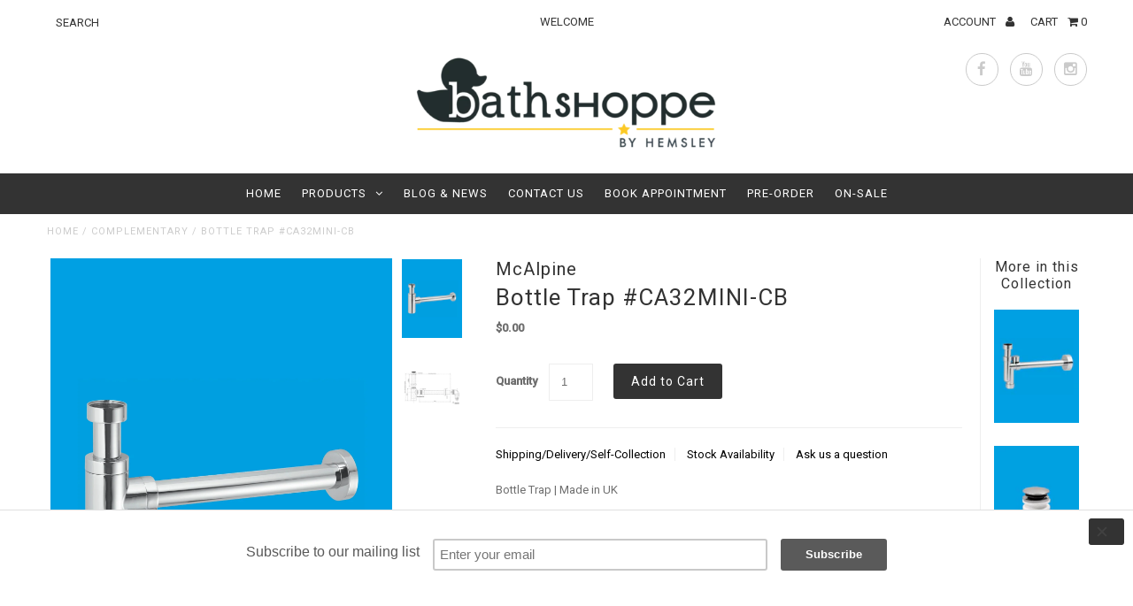

--- FILE ---
content_type: text/html; charset=utf-8
request_url: https://www.hemsleybathshoppe.com/products/bottle-trap-ca32mini-cb
body_size: 16949
content:
<!DOCTYPE html>
<!--[if lt IE 7 ]><html class="ie ie6" lang="en"> <![endif]-->
<!--[if IE 7 ]><html class="ie ie7" lang="en"> <![endif]-->
<!--[if IE 8 ]><html class="ie ie8" lang="en"> <![endif]-->
<!--[if (gte IE 9)|!(IE)]><!--><html lang="en"> <!--<![endif]-->
<head>
  <meta charset="utf-8" />

  <!-- Basic Page Needs
================================================== -->

  <title>
    Bottle Trap #CA32MINI-CB &ndash; hemsleybathshoppe
  </title>
  
  <meta name="description" content="Bottle Trap | Made in UK CP Brass Basin Bottle Trap. Made in UK Enquire for price" />
  
  <link rel="canonical" href="https://www.hemsleybathshoppe.com/products/bottle-trap-ca32mini-cb" />

  

<meta property="og:type" content="product">
<meta property="og:title" content="Bottle Trap #CA32MINI-CB">
<meta property="og:url" content="https://www.hemsleybathshoppe.com/products/bottle-trap-ca32mini-cb">
<meta property="og:description" content="Bottle Trap | Made in UK

CP Brass Basin Bottle Trap.
Made in UK
Enquire for price
">

<meta property="og:image" content="http://www.hemsleybathshoppe.com/cdn/shop/products/McAlpine_CA32MINI-CB_1_cc71cc53-06a4-4aa3-9cbd-218b9947970f_grande.jpg?v=1463542739">
<meta property="og:image:secure_url" content="https://www.hemsleybathshoppe.com/cdn/shop/products/McAlpine_CA32MINI-CB_1_cc71cc53-06a4-4aa3-9cbd-218b9947970f_grande.jpg?v=1463542739">

<meta property="og:image" content="http://www.hemsleybathshoppe.com/cdn/shop/products/McAlpine_CA32MINI-CB_2_grande.jpg?v=1463542739">
<meta property="og:image:secure_url" content="https://www.hemsleybathshoppe.com/cdn/shop/products/McAlpine_CA32MINI-CB_2_grande.jpg?v=1463542739">

<meta property="og:price:amount" content="0.00">
<meta property="og:price:currency" content="SGD">

<meta property="og:site_name" content="hemsleybathshoppe">



<meta name="twitter:card" content="summary">


<meta name="twitter:site" content="@">


<meta name="twitter:title" content="Bottle Trap #CA32MINI-CB">
<meta name="twitter:description" content="Bottle Trap | Made in UK

CP Brass Basin Bottle Trap.
Made in UK
Enquire for price
">
<meta name="twitter:image" content="https://www.hemsleybathshoppe.com/cdn/shop/products/McAlpine_CA32MINI-CB_1_cc71cc53-06a4-4aa3-9cbd-218b9947970f_large.jpg?v=1463542739">
<meta name="twitter:image:width" content="480">
<meta name="twitter:image:height" content="480">

  
  <!-- CSS
================================================== -->

  <link href="//www.hemsleybathshoppe.com/cdn/shop/t/12/assets/stylesheet.css?v=141077256750009882641709172046" rel="stylesheet" type="text/css" media="all" />
  <link href="//www.hemsleybathshoppe.com/cdn/shop/t/12/assets/font-awesome.css?v=41792228249477712491494556944" rel="stylesheet" type="text/css" media="all" />
  <link href="//www.hemsleybathshoppe.com/cdn/shop/t/12/assets/queries.css?v=114368126994564872101494556962" rel="stylesheet" type="text/css" media="all" />
  <link href="//www.hemsleybathshoppe.com/cdn/shop/t/12/assets/custom.css?v=105997007003712207781494556962" rel="stylesheet" type="text/css" media="all" />
    
    
  
  
  

  
    
  
  
     

  
     

  
    

  
       

  
    
  
  
  
  
  
  
  
  
      

  
   
  
  
     
  
  
      

  
  
  <link href='http://fonts.googleapis.com/css?family=Roboto:400,500,300' rel='stylesheet' type='text/css'>
   

  
  
  <link href='http://fonts.googleapis.com/css?family=Josefin+Sans:400,600,700,300' rel='stylesheet' type='text/css'>
   

  
  
  <link href='http://fonts.googleapis.com/css?family=Source+Sans+Pro:400,600,300,700' rel='stylesheet' type='text/css'>
   
  <!--[if LTE IE 8]>
  <link href="//www.hemsleybathshoppe.com/cdn/shop/t/12/assets/gridlock.ie.css?v=133506513823680828761494556946" rel="stylesheet" type="text/css" media="all" />  
  <![endif]--> 
    <!--[if IE 7]>
  <link href="//www.hemsleybathshoppe.com/cdn/shop/t/12/assets/font-awesome-ie7.css?v=111952797986497000111494556943" rel="stylesheet" type="text/css" media="all" />
  <![endif]-->

  <!-- JS
================================================== -->


  <script type="text/javascript" src="//ajax.googleapis.com/ajax/libs/jquery/1.9.1/jquery.min.js"></script>

  <script src="//www.hemsleybathshoppe.com/cdn/shop/t/12/assets/theme.js?v=103544938640756679321512354725" type="text/javascript"></script> 
  <script src="//www.hemsleybathshoppe.com/cdn/shopifycloud/storefront/assets/themes_support/option_selection-b017cd28.js" type="text/javascript"></script>  
  <script src="//www.hemsleybathshoppe.com/cdn/shop/t/12/assets/handlebars.js?v=145461055731307658311494556946" type="text/javascript"></script>
  <script src="//www.hemsleybathshoppe.com/cdn/shop/t/12/assets/api.js?v=108513540937963795951494556940" type="text/javascript"></script>  
  <script src="//www.hemsleybathshoppe.com/cdn/shop/t/12/assets/jquery.fs.shifter.js?v=49917305197206640071494556952" type="text/javascript"></script>

  
  
  <!--[if lt IE 9]>
<script src="//html5shim.googlecode.com/svn/trunk/html5.js"></script>
<![endif]-->

  <meta name="viewport" content="width=device-width, initial-scale=1, maximum-scale=1">

  <!-- Favicons
================================================== -->

  <link rel="shortcut icon" href="//www.hemsleybathshoppe.com/cdn/shop/t/12/assets/favicon.png?v=63320806418265977191494556942">

  

  <script>window.performance && window.performance.mark && window.performance.mark('shopify.content_for_header.start');</script><meta id="shopify-digital-wallet" name="shopify-digital-wallet" content="/12406756/digital_wallets/dialog">
<meta name="shopify-checkout-api-token" content="78dd0890e61c6bf65e6cb880e6bf22ce">
<meta id="in-context-paypal-metadata" data-shop-id="12406756" data-venmo-supported="false" data-environment="production" data-locale="en_US" data-paypal-v4="true" data-currency="SGD">
<link rel="alternate" type="application/json+oembed" href="https://www.hemsleybathshoppe.com/products/bottle-trap-ca32mini-cb.oembed">
<script async="async" src="/checkouts/internal/preloads.js?locale=en-SG"></script>
<link rel="preconnect" href="https://shop.app" crossorigin="anonymous">
<script async="async" src="https://shop.app/checkouts/internal/preloads.js?locale=en-SG&shop_id=12406756" crossorigin="anonymous"></script>
<script id="apple-pay-shop-capabilities" type="application/json">{"shopId":12406756,"countryCode":"SG","currencyCode":"SGD","merchantCapabilities":["supports3DS"],"merchantId":"gid:\/\/shopify\/Shop\/12406756","merchantName":"hemsleybathshoppe","requiredBillingContactFields":["postalAddress","email","phone"],"requiredShippingContactFields":["postalAddress","email","phone"],"shippingType":"shipping","supportedNetworks":["visa","masterCard","amex"],"total":{"type":"pending","label":"hemsleybathshoppe","amount":"1.00"},"shopifyPaymentsEnabled":true,"supportsSubscriptions":true}</script>
<script id="shopify-features" type="application/json">{"accessToken":"78dd0890e61c6bf65e6cb880e6bf22ce","betas":["rich-media-storefront-analytics"],"domain":"www.hemsleybathshoppe.com","predictiveSearch":true,"shopId":12406756,"locale":"en"}</script>
<script>var Shopify = Shopify || {};
Shopify.shop = "hemsleybathshoppe.myshopify.com";
Shopify.locale = "en";
Shopify.currency = {"active":"SGD","rate":"1.0"};
Shopify.country = "SG";
Shopify.theme = {"name":"Copy of Bathshoppe 120052017","id":175591181,"schema_name":null,"schema_version":null,"theme_store_id":null,"role":"main"};
Shopify.theme.handle = "null";
Shopify.theme.style = {"id":null,"handle":null};
Shopify.cdnHost = "www.hemsleybathshoppe.com/cdn";
Shopify.routes = Shopify.routes || {};
Shopify.routes.root = "/";</script>
<script type="module">!function(o){(o.Shopify=o.Shopify||{}).modules=!0}(window);</script>
<script>!function(o){function n(){var o=[];function n(){o.push(Array.prototype.slice.apply(arguments))}return n.q=o,n}var t=o.Shopify=o.Shopify||{};t.loadFeatures=n(),t.autoloadFeatures=n()}(window);</script>
<script>
  window.ShopifyPay = window.ShopifyPay || {};
  window.ShopifyPay.apiHost = "shop.app\/pay";
  window.ShopifyPay.redirectState = null;
</script>
<script id="shop-js-analytics" type="application/json">{"pageType":"product"}</script>
<script defer="defer" async type="module" src="//www.hemsleybathshoppe.com/cdn/shopifycloud/shop-js/modules/v2/client.init-shop-cart-sync_BdyHc3Nr.en.esm.js"></script>
<script defer="defer" async type="module" src="//www.hemsleybathshoppe.com/cdn/shopifycloud/shop-js/modules/v2/chunk.common_Daul8nwZ.esm.js"></script>
<script type="module">
  await import("//www.hemsleybathshoppe.com/cdn/shopifycloud/shop-js/modules/v2/client.init-shop-cart-sync_BdyHc3Nr.en.esm.js");
await import("//www.hemsleybathshoppe.com/cdn/shopifycloud/shop-js/modules/v2/chunk.common_Daul8nwZ.esm.js");

  window.Shopify.SignInWithShop?.initShopCartSync?.({"fedCMEnabled":true,"windoidEnabled":true});

</script>
<script>
  window.Shopify = window.Shopify || {};
  if (!window.Shopify.featureAssets) window.Shopify.featureAssets = {};
  window.Shopify.featureAssets['shop-js'] = {"shop-cart-sync":["modules/v2/client.shop-cart-sync_QYOiDySF.en.esm.js","modules/v2/chunk.common_Daul8nwZ.esm.js"],"init-fed-cm":["modules/v2/client.init-fed-cm_DchLp9rc.en.esm.js","modules/v2/chunk.common_Daul8nwZ.esm.js"],"shop-button":["modules/v2/client.shop-button_OV7bAJc5.en.esm.js","modules/v2/chunk.common_Daul8nwZ.esm.js"],"init-windoid":["modules/v2/client.init-windoid_DwxFKQ8e.en.esm.js","modules/v2/chunk.common_Daul8nwZ.esm.js"],"shop-cash-offers":["modules/v2/client.shop-cash-offers_DWtL6Bq3.en.esm.js","modules/v2/chunk.common_Daul8nwZ.esm.js","modules/v2/chunk.modal_CQq8HTM6.esm.js"],"shop-toast-manager":["modules/v2/client.shop-toast-manager_CX9r1SjA.en.esm.js","modules/v2/chunk.common_Daul8nwZ.esm.js"],"init-shop-email-lookup-coordinator":["modules/v2/client.init-shop-email-lookup-coordinator_UhKnw74l.en.esm.js","modules/v2/chunk.common_Daul8nwZ.esm.js"],"pay-button":["modules/v2/client.pay-button_DzxNnLDY.en.esm.js","modules/v2/chunk.common_Daul8nwZ.esm.js"],"avatar":["modules/v2/client.avatar_BTnouDA3.en.esm.js"],"init-shop-cart-sync":["modules/v2/client.init-shop-cart-sync_BdyHc3Nr.en.esm.js","modules/v2/chunk.common_Daul8nwZ.esm.js"],"shop-login-button":["modules/v2/client.shop-login-button_D8B466_1.en.esm.js","modules/v2/chunk.common_Daul8nwZ.esm.js","modules/v2/chunk.modal_CQq8HTM6.esm.js"],"init-customer-accounts-sign-up":["modules/v2/client.init-customer-accounts-sign-up_C8fpPm4i.en.esm.js","modules/v2/client.shop-login-button_D8B466_1.en.esm.js","modules/v2/chunk.common_Daul8nwZ.esm.js","modules/v2/chunk.modal_CQq8HTM6.esm.js"],"init-shop-for-new-customer-accounts":["modules/v2/client.init-shop-for-new-customer-accounts_CVTO0Ztu.en.esm.js","modules/v2/client.shop-login-button_D8B466_1.en.esm.js","modules/v2/chunk.common_Daul8nwZ.esm.js","modules/v2/chunk.modal_CQq8HTM6.esm.js"],"init-customer-accounts":["modules/v2/client.init-customer-accounts_dRgKMfrE.en.esm.js","modules/v2/client.shop-login-button_D8B466_1.en.esm.js","modules/v2/chunk.common_Daul8nwZ.esm.js","modules/v2/chunk.modal_CQq8HTM6.esm.js"],"shop-follow-button":["modules/v2/client.shop-follow-button_CkZpjEct.en.esm.js","modules/v2/chunk.common_Daul8nwZ.esm.js","modules/v2/chunk.modal_CQq8HTM6.esm.js"],"lead-capture":["modules/v2/client.lead-capture_BntHBhfp.en.esm.js","modules/v2/chunk.common_Daul8nwZ.esm.js","modules/v2/chunk.modal_CQq8HTM6.esm.js"],"checkout-modal":["modules/v2/client.checkout-modal_CfxcYbTm.en.esm.js","modules/v2/chunk.common_Daul8nwZ.esm.js","modules/v2/chunk.modal_CQq8HTM6.esm.js"],"shop-login":["modules/v2/client.shop-login_Da4GZ2H6.en.esm.js","modules/v2/chunk.common_Daul8nwZ.esm.js","modules/v2/chunk.modal_CQq8HTM6.esm.js"],"payment-terms":["modules/v2/client.payment-terms_MV4M3zvL.en.esm.js","modules/v2/chunk.common_Daul8nwZ.esm.js","modules/v2/chunk.modal_CQq8HTM6.esm.js"]};
</script>
<script>(function() {
  var isLoaded = false;
  function asyncLoad() {
    if (isLoaded) return;
    isLoaded = true;
    var urls = ["\/\/shopify.privy.com\/widget.js?shop=hemsleybathshoppe.myshopify.com","https:\/\/chimpstatic.com\/mcjs-connected\/js\/users\/0458bd66cea0c2de5395cc4e3\/ab8be68fc9123324121413d3e.js?shop=hemsleybathshoppe.myshopify.com","https:\/\/chimpstatic.com\/mcjs-connected\/js\/users\/0458bd66cea0c2de5395cc4e3\/05810b01702296fec976863ff.js?shop=hemsleybathshoppe.myshopify.com","https:\/\/cdn.shopify.com\/s\/files\/1\/0033\/3538\/9233\/files\/19may2020_free.js?v=1589797624\u0026shop=hemsleybathshoppe.myshopify.com","https:\/\/cdn.shopify.com\/s\/files\/1\/0683\/1371\/0892\/files\/splmn-shopify-prod-August-31.min.js?v=1693985059\u0026shop=hemsleybathshoppe.myshopify.com","https:\/\/cdn.nfcube.com\/instafeed-3b3947a957ef73991b4b85f7b744b0be.js?shop=hemsleybathshoppe.myshopify.com","https:\/\/customer-first-focus.b-cdn.net\/cffPCLoader_min.js?shop=hemsleybathshoppe.myshopify.com","https:\/\/cdn-spurit.com\/all-apps\/checker.js?shop=hemsleybathshoppe.myshopify.com"];
    for (var i = 0; i < urls.length; i++) {
      var s = document.createElement('script');
      s.type = 'text/javascript';
      s.async = true;
      s.src = urls[i];
      var x = document.getElementsByTagName('script')[0];
      x.parentNode.insertBefore(s, x);
    }
  };
  if(window.attachEvent) {
    window.attachEvent('onload', asyncLoad);
  } else {
    window.addEventListener('load', asyncLoad, false);
  }
})();</script>
<script id="__st">var __st={"a":12406756,"offset":28800,"reqid":"af53cb87-be02-46bc-9fb1-8cd67d0eeb7b-1769030330","pageurl":"www.hemsleybathshoppe.com\/products\/bottle-trap-ca32mini-cb","u":"9496acd5c5d1","p":"product","rtyp":"product","rid":6099200577};</script>
<script>window.ShopifyPaypalV4VisibilityTracking = true;</script>
<script id="captcha-bootstrap">!function(){'use strict';const t='contact',e='account',n='new_comment',o=[[t,t],['blogs',n],['comments',n],[t,'customer']],c=[[e,'customer_login'],[e,'guest_login'],[e,'recover_customer_password'],[e,'create_customer']],r=t=>t.map((([t,e])=>`form[action*='/${t}']:not([data-nocaptcha='true']) input[name='form_type'][value='${e}']`)).join(','),a=t=>()=>t?[...document.querySelectorAll(t)].map((t=>t.form)):[];function s(){const t=[...o],e=r(t);return a(e)}const i='password',u='form_key',d=['recaptcha-v3-token','g-recaptcha-response','h-captcha-response',i],f=()=>{try{return window.sessionStorage}catch{return}},m='__shopify_v',_=t=>t.elements[u];function p(t,e,n=!1){try{const o=window.sessionStorage,c=JSON.parse(o.getItem(e)),{data:r}=function(t){const{data:e,action:n}=t;return t[m]||n?{data:e,action:n}:{data:t,action:n}}(c);for(const[e,n]of Object.entries(r))t.elements[e]&&(t.elements[e].value=n);n&&o.removeItem(e)}catch(o){console.error('form repopulation failed',{error:o})}}const l='form_type',E='cptcha';function T(t){t.dataset[E]=!0}const w=window,h=w.document,L='Shopify',v='ce_forms',y='captcha';let A=!1;((t,e)=>{const n=(g='f06e6c50-85a8-45c8-87d0-21a2b65856fe',I='https://cdn.shopify.com/shopifycloud/storefront-forms-hcaptcha/ce_storefront_forms_captcha_hcaptcha.v1.5.2.iife.js',D={infoText:'Protected by hCaptcha',privacyText:'Privacy',termsText:'Terms'},(t,e,n)=>{const o=w[L][v],c=o.bindForm;if(c)return c(t,g,e,D).then(n);var r;o.q.push([[t,g,e,D],n]),r=I,A||(h.body.append(Object.assign(h.createElement('script'),{id:'captcha-provider',async:!0,src:r})),A=!0)});var g,I,D;w[L]=w[L]||{},w[L][v]=w[L][v]||{},w[L][v].q=[],w[L][y]=w[L][y]||{},w[L][y].protect=function(t,e){n(t,void 0,e),T(t)},Object.freeze(w[L][y]),function(t,e,n,w,h,L){const[v,y,A,g]=function(t,e,n){const i=e?o:[],u=t?c:[],d=[...i,...u],f=r(d),m=r(i),_=r(d.filter((([t,e])=>n.includes(e))));return[a(f),a(m),a(_),s()]}(w,h,L),I=t=>{const e=t.target;return e instanceof HTMLFormElement?e:e&&e.form},D=t=>v().includes(t);t.addEventListener('submit',(t=>{const e=I(t);if(!e)return;const n=D(e)&&!e.dataset.hcaptchaBound&&!e.dataset.recaptchaBound,o=_(e),c=g().includes(e)&&(!o||!o.value);(n||c)&&t.preventDefault(),c&&!n&&(function(t){try{if(!f())return;!function(t){const e=f();if(!e)return;const n=_(t);if(!n)return;const o=n.value;o&&e.removeItem(o)}(t);const e=Array.from(Array(32),(()=>Math.random().toString(36)[2])).join('');!function(t,e){_(t)||t.append(Object.assign(document.createElement('input'),{type:'hidden',name:u})),t.elements[u].value=e}(t,e),function(t,e){const n=f();if(!n)return;const o=[...t.querySelectorAll(`input[type='${i}']`)].map((({name:t})=>t)),c=[...d,...o],r={};for(const[a,s]of new FormData(t).entries())c.includes(a)||(r[a]=s);n.setItem(e,JSON.stringify({[m]:1,action:t.action,data:r}))}(t,e)}catch(e){console.error('failed to persist form',e)}}(e),e.submit())}));const S=(t,e)=>{t&&!t.dataset[E]&&(n(t,e.some((e=>e===t))),T(t))};for(const o of['focusin','change'])t.addEventListener(o,(t=>{const e=I(t);D(e)&&S(e,y())}));const B=e.get('form_key'),M=e.get(l),P=B&&M;t.addEventListener('DOMContentLoaded',(()=>{const t=y();if(P)for(const e of t)e.elements[l].value===M&&p(e,B);[...new Set([...A(),...v().filter((t=>'true'===t.dataset.shopifyCaptcha))])].forEach((e=>S(e,t)))}))}(h,new URLSearchParams(w.location.search),n,t,e,['guest_login'])})(!0,!0)}();</script>
<script integrity="sha256-4kQ18oKyAcykRKYeNunJcIwy7WH5gtpwJnB7kiuLZ1E=" data-source-attribution="shopify.loadfeatures" defer="defer" src="//www.hemsleybathshoppe.com/cdn/shopifycloud/storefront/assets/storefront/load_feature-a0a9edcb.js" crossorigin="anonymous"></script>
<script crossorigin="anonymous" defer="defer" src="//www.hemsleybathshoppe.com/cdn/shopifycloud/storefront/assets/shopify_pay/storefront-65b4c6d7.js?v=20250812"></script>
<script data-source-attribution="shopify.dynamic_checkout.dynamic.init">var Shopify=Shopify||{};Shopify.PaymentButton=Shopify.PaymentButton||{isStorefrontPortableWallets:!0,init:function(){window.Shopify.PaymentButton.init=function(){};var t=document.createElement("script");t.src="https://www.hemsleybathshoppe.com/cdn/shopifycloud/portable-wallets/latest/portable-wallets.en.js",t.type="module",document.head.appendChild(t)}};
</script>
<script data-source-attribution="shopify.dynamic_checkout.buyer_consent">
  function portableWalletsHideBuyerConsent(e){var t=document.getElementById("shopify-buyer-consent"),n=document.getElementById("shopify-subscription-policy-button");t&&n&&(t.classList.add("hidden"),t.setAttribute("aria-hidden","true"),n.removeEventListener("click",e))}function portableWalletsShowBuyerConsent(e){var t=document.getElementById("shopify-buyer-consent"),n=document.getElementById("shopify-subscription-policy-button");t&&n&&(t.classList.remove("hidden"),t.removeAttribute("aria-hidden"),n.addEventListener("click",e))}window.Shopify?.PaymentButton&&(window.Shopify.PaymentButton.hideBuyerConsent=portableWalletsHideBuyerConsent,window.Shopify.PaymentButton.showBuyerConsent=portableWalletsShowBuyerConsent);
</script>
<script data-source-attribution="shopify.dynamic_checkout.cart.bootstrap">document.addEventListener("DOMContentLoaded",(function(){function t(){return document.querySelector("shopify-accelerated-checkout-cart, shopify-accelerated-checkout")}if(t())Shopify.PaymentButton.init();else{new MutationObserver((function(e,n){t()&&(Shopify.PaymentButton.init(),n.disconnect())})).observe(document.body,{childList:!0,subtree:!0})}}));
</script>
<link id="shopify-accelerated-checkout-styles" rel="stylesheet" media="screen" href="https://www.hemsleybathshoppe.com/cdn/shopifycloud/portable-wallets/latest/accelerated-checkout-backwards-compat.css" crossorigin="anonymous">
<style id="shopify-accelerated-checkout-cart">
        #shopify-buyer-consent {
  margin-top: 1em;
  display: inline-block;
  width: 100%;
}

#shopify-buyer-consent.hidden {
  display: none;
}

#shopify-subscription-policy-button {
  background: none;
  border: none;
  padding: 0;
  text-decoration: underline;
  font-size: inherit;
  cursor: pointer;
}

#shopify-subscription-policy-button::before {
  box-shadow: none;
}

      </style>

<script>window.performance && window.performance.mark && window.performance.mark('shopify.content_for_header.end');</script>


  <script type="text/javascript">

    $(window).load(function() {  
      $('.prod-container').matchHeight();

    });
  </script>   

<script src="//staticxx.s3.amazonaws.com/aio_stats_lib_v1.min.js?v=1.0"></script><link href="https://monorail-edge.shopifysvc.com" rel="dns-prefetch">
<script>(function(){if ("sendBeacon" in navigator && "performance" in window) {try {var session_token_from_headers = performance.getEntriesByType('navigation')[0].serverTiming.find(x => x.name == '_s').description;} catch {var session_token_from_headers = undefined;}var session_cookie_matches = document.cookie.match(/_shopify_s=([^;]*)/);var session_token_from_cookie = session_cookie_matches && session_cookie_matches.length === 2 ? session_cookie_matches[1] : "";var session_token = session_token_from_headers || session_token_from_cookie || "";function handle_abandonment_event(e) {var entries = performance.getEntries().filter(function(entry) {return /monorail-edge.shopifysvc.com/.test(entry.name);});if (!window.abandonment_tracked && entries.length === 0) {window.abandonment_tracked = true;var currentMs = Date.now();var navigation_start = performance.timing.navigationStart;var payload = {shop_id: 12406756,url: window.location.href,navigation_start,duration: currentMs - navigation_start,session_token,page_type: "product"};window.navigator.sendBeacon("https://monorail-edge.shopifysvc.com/v1/produce", JSON.stringify({schema_id: "online_store_buyer_site_abandonment/1.1",payload: payload,metadata: {event_created_at_ms: currentMs,event_sent_at_ms: currentMs}}));}}window.addEventListener('pagehide', handle_abandonment_event);}}());</script>
<script id="web-pixels-manager-setup">(function e(e,d,r,n,o){if(void 0===o&&(o={}),!Boolean(null===(a=null===(i=window.Shopify)||void 0===i?void 0:i.analytics)||void 0===a?void 0:a.replayQueue)){var i,a;window.Shopify=window.Shopify||{};var t=window.Shopify;t.analytics=t.analytics||{};var s=t.analytics;s.replayQueue=[],s.publish=function(e,d,r){return s.replayQueue.push([e,d,r]),!0};try{self.performance.mark("wpm:start")}catch(e){}var l=function(){var e={modern:/Edge?\/(1{2}[4-9]|1[2-9]\d|[2-9]\d{2}|\d{4,})\.\d+(\.\d+|)|Firefox\/(1{2}[4-9]|1[2-9]\d|[2-9]\d{2}|\d{4,})\.\d+(\.\d+|)|Chrom(ium|e)\/(9{2}|\d{3,})\.\d+(\.\d+|)|(Maci|X1{2}).+ Version\/(15\.\d+|(1[6-9]|[2-9]\d|\d{3,})\.\d+)([,.]\d+|)( \(\w+\)|)( Mobile\/\w+|) Safari\/|Chrome.+OPR\/(9{2}|\d{3,})\.\d+\.\d+|(CPU[ +]OS|iPhone[ +]OS|CPU[ +]iPhone|CPU IPhone OS|CPU iPad OS)[ +]+(15[._]\d+|(1[6-9]|[2-9]\d|\d{3,})[._]\d+)([._]\d+|)|Android:?[ /-](13[3-9]|1[4-9]\d|[2-9]\d{2}|\d{4,})(\.\d+|)(\.\d+|)|Android.+Firefox\/(13[5-9]|1[4-9]\d|[2-9]\d{2}|\d{4,})\.\d+(\.\d+|)|Android.+Chrom(ium|e)\/(13[3-9]|1[4-9]\d|[2-9]\d{2}|\d{4,})\.\d+(\.\d+|)|SamsungBrowser\/([2-9]\d|\d{3,})\.\d+/,legacy:/Edge?\/(1[6-9]|[2-9]\d|\d{3,})\.\d+(\.\d+|)|Firefox\/(5[4-9]|[6-9]\d|\d{3,})\.\d+(\.\d+|)|Chrom(ium|e)\/(5[1-9]|[6-9]\d|\d{3,})\.\d+(\.\d+|)([\d.]+$|.*Safari\/(?![\d.]+ Edge\/[\d.]+$))|(Maci|X1{2}).+ Version\/(10\.\d+|(1[1-9]|[2-9]\d|\d{3,})\.\d+)([,.]\d+|)( \(\w+\)|)( Mobile\/\w+|) Safari\/|Chrome.+OPR\/(3[89]|[4-9]\d|\d{3,})\.\d+\.\d+|(CPU[ +]OS|iPhone[ +]OS|CPU[ +]iPhone|CPU IPhone OS|CPU iPad OS)[ +]+(10[._]\d+|(1[1-9]|[2-9]\d|\d{3,})[._]\d+)([._]\d+|)|Android:?[ /-](13[3-9]|1[4-9]\d|[2-9]\d{2}|\d{4,})(\.\d+|)(\.\d+|)|Mobile Safari.+OPR\/([89]\d|\d{3,})\.\d+\.\d+|Android.+Firefox\/(13[5-9]|1[4-9]\d|[2-9]\d{2}|\d{4,})\.\d+(\.\d+|)|Android.+Chrom(ium|e)\/(13[3-9]|1[4-9]\d|[2-9]\d{2}|\d{4,})\.\d+(\.\d+|)|Android.+(UC? ?Browser|UCWEB|U3)[ /]?(15\.([5-9]|\d{2,})|(1[6-9]|[2-9]\d|\d{3,})\.\d+)\.\d+|SamsungBrowser\/(5\.\d+|([6-9]|\d{2,})\.\d+)|Android.+MQ{2}Browser\/(14(\.(9|\d{2,})|)|(1[5-9]|[2-9]\d|\d{3,})(\.\d+|))(\.\d+|)|K[Aa][Ii]OS\/(3\.\d+|([4-9]|\d{2,})\.\d+)(\.\d+|)/},d=e.modern,r=e.legacy,n=navigator.userAgent;return n.match(d)?"modern":n.match(r)?"legacy":"unknown"}(),u="modern"===l?"modern":"legacy",c=(null!=n?n:{modern:"",legacy:""})[u],f=function(e){return[e.baseUrl,"/wpm","/b",e.hashVersion,"modern"===e.buildTarget?"m":"l",".js"].join("")}({baseUrl:d,hashVersion:r,buildTarget:u}),m=function(e){var d=e.version,r=e.bundleTarget,n=e.surface,o=e.pageUrl,i=e.monorailEndpoint;return{emit:function(e){var a=e.status,t=e.errorMsg,s=(new Date).getTime(),l=JSON.stringify({metadata:{event_sent_at_ms:s},events:[{schema_id:"web_pixels_manager_load/3.1",payload:{version:d,bundle_target:r,page_url:o,status:a,surface:n,error_msg:t},metadata:{event_created_at_ms:s}}]});if(!i)return console&&console.warn&&console.warn("[Web Pixels Manager] No Monorail endpoint provided, skipping logging."),!1;try{return self.navigator.sendBeacon.bind(self.navigator)(i,l)}catch(e){}var u=new XMLHttpRequest;try{return u.open("POST",i,!0),u.setRequestHeader("Content-Type","text/plain"),u.send(l),!0}catch(e){return console&&console.warn&&console.warn("[Web Pixels Manager] Got an unhandled error while logging to Monorail."),!1}}}}({version:r,bundleTarget:l,surface:e.surface,pageUrl:self.location.href,monorailEndpoint:e.monorailEndpoint});try{o.browserTarget=l,function(e){var d=e.src,r=e.async,n=void 0===r||r,o=e.onload,i=e.onerror,a=e.sri,t=e.scriptDataAttributes,s=void 0===t?{}:t,l=document.createElement("script"),u=document.querySelector("head"),c=document.querySelector("body");if(l.async=n,l.src=d,a&&(l.integrity=a,l.crossOrigin="anonymous"),s)for(var f in s)if(Object.prototype.hasOwnProperty.call(s,f))try{l.dataset[f]=s[f]}catch(e){}if(o&&l.addEventListener("load",o),i&&l.addEventListener("error",i),u)u.appendChild(l);else{if(!c)throw new Error("Did not find a head or body element to append the script");c.appendChild(l)}}({src:f,async:!0,onload:function(){if(!function(){var e,d;return Boolean(null===(d=null===(e=window.Shopify)||void 0===e?void 0:e.analytics)||void 0===d?void 0:d.initialized)}()){var d=window.webPixelsManager.init(e)||void 0;if(d){var r=window.Shopify.analytics;r.replayQueue.forEach((function(e){var r=e[0],n=e[1],o=e[2];d.publishCustomEvent(r,n,o)})),r.replayQueue=[],r.publish=d.publishCustomEvent,r.visitor=d.visitor,r.initialized=!0}}},onerror:function(){return m.emit({status:"failed",errorMsg:"".concat(f," has failed to load")})},sri:function(e){var d=/^sha384-[A-Za-z0-9+/=]+$/;return"string"==typeof e&&d.test(e)}(c)?c:"",scriptDataAttributes:o}),m.emit({status:"loading"})}catch(e){m.emit({status:"failed",errorMsg:(null==e?void 0:e.message)||"Unknown error"})}}})({shopId: 12406756,storefrontBaseUrl: "https://www.hemsleybathshoppe.com",extensionsBaseUrl: "https://extensions.shopifycdn.com/cdn/shopifycloud/web-pixels-manager",monorailEndpoint: "https://monorail-edge.shopifysvc.com/unstable/produce_batch",surface: "storefront-renderer",enabledBetaFlags: ["2dca8a86"],webPixelsConfigList: [{"id":"196640955","configuration":"{\"pixel_id\":\"442484103137785\",\"pixel_type\":\"facebook_pixel\",\"metaapp_system_user_token\":\"-\"}","eventPayloadVersion":"v1","runtimeContext":"OPEN","scriptVersion":"ca16bc87fe92b6042fbaa3acc2fbdaa6","type":"APP","apiClientId":2329312,"privacyPurposes":["ANALYTICS","MARKETING","SALE_OF_DATA"],"dataSharingAdjustments":{"protectedCustomerApprovalScopes":["read_customer_address","read_customer_email","read_customer_name","read_customer_personal_data","read_customer_phone"]}},{"id":"49021115","eventPayloadVersion":"v1","runtimeContext":"LAX","scriptVersion":"1","type":"CUSTOM","privacyPurposes":["MARKETING"],"name":"Meta pixel (migrated)"},{"id":"75989179","eventPayloadVersion":"v1","runtimeContext":"LAX","scriptVersion":"1","type":"CUSTOM","privacyPurposes":["ANALYTICS"],"name":"Google Analytics tag (migrated)"},{"id":"shopify-app-pixel","configuration":"{}","eventPayloadVersion":"v1","runtimeContext":"STRICT","scriptVersion":"0450","apiClientId":"shopify-pixel","type":"APP","privacyPurposes":["ANALYTICS","MARKETING"]},{"id":"shopify-custom-pixel","eventPayloadVersion":"v1","runtimeContext":"LAX","scriptVersion":"0450","apiClientId":"shopify-pixel","type":"CUSTOM","privacyPurposes":["ANALYTICS","MARKETING"]}],isMerchantRequest: false,initData: {"shop":{"name":"hemsleybathshoppe","paymentSettings":{"currencyCode":"SGD"},"myshopifyDomain":"hemsleybathshoppe.myshopify.com","countryCode":"SG","storefrontUrl":"https:\/\/www.hemsleybathshoppe.com"},"customer":null,"cart":null,"checkout":null,"productVariants":[{"price":{"amount":0.0,"currencyCode":"SGD"},"product":{"title":"Bottle Trap #CA32MINI-CB","vendor":"McAlpine","id":"6099200577","untranslatedTitle":"Bottle Trap #CA32MINI-CB","url":"\/products\/bottle-trap-ca32mini-cb","type":"Complementary"},"id":"18861339137","image":{"src":"\/\/www.hemsleybathshoppe.com\/cdn\/shop\/products\/McAlpine_CA32MINI-CB_1_cc71cc53-06a4-4aa3-9cbd-218b9947970f.jpg?v=1463542739"},"sku":"#CA32MINI-CB","title":"Default Title","untranslatedTitle":"Default Title"}],"purchasingCompany":null},},"https://www.hemsleybathshoppe.com/cdn","fcfee988w5aeb613cpc8e4bc33m6693e112",{"modern":"","legacy":""},{"shopId":"12406756","storefrontBaseUrl":"https:\/\/www.hemsleybathshoppe.com","extensionBaseUrl":"https:\/\/extensions.shopifycdn.com\/cdn\/shopifycloud\/web-pixels-manager","surface":"storefront-renderer","enabledBetaFlags":"[\"2dca8a86\"]","isMerchantRequest":"false","hashVersion":"fcfee988w5aeb613cpc8e4bc33m6693e112","publish":"custom","events":"[[\"page_viewed\",{}],[\"product_viewed\",{\"productVariant\":{\"price\":{\"amount\":0.0,\"currencyCode\":\"SGD\"},\"product\":{\"title\":\"Bottle Trap #CA32MINI-CB\",\"vendor\":\"McAlpine\",\"id\":\"6099200577\",\"untranslatedTitle\":\"Bottle Trap #CA32MINI-CB\",\"url\":\"\/products\/bottle-trap-ca32mini-cb\",\"type\":\"Complementary\"},\"id\":\"18861339137\",\"image\":{\"src\":\"\/\/www.hemsleybathshoppe.com\/cdn\/shop\/products\/McAlpine_CA32MINI-CB_1_cc71cc53-06a4-4aa3-9cbd-218b9947970f.jpg?v=1463542739\"},\"sku\":\"#CA32MINI-CB\",\"title\":\"Default Title\",\"untranslatedTitle\":\"Default Title\"}}]]"});</script><script>
  window.ShopifyAnalytics = window.ShopifyAnalytics || {};
  window.ShopifyAnalytics.meta = window.ShopifyAnalytics.meta || {};
  window.ShopifyAnalytics.meta.currency = 'SGD';
  var meta = {"product":{"id":6099200577,"gid":"gid:\/\/shopify\/Product\/6099200577","vendor":"McAlpine","type":"Complementary","handle":"bottle-trap-ca32mini-cb","variants":[{"id":18861339137,"price":0,"name":"Bottle Trap #CA32MINI-CB","public_title":null,"sku":"#CA32MINI-CB"}],"remote":false},"page":{"pageType":"product","resourceType":"product","resourceId":6099200577,"requestId":"af53cb87-be02-46bc-9fb1-8cd67d0eeb7b-1769030330"}};
  for (var attr in meta) {
    window.ShopifyAnalytics.meta[attr] = meta[attr];
  }
</script>
<script class="analytics">
  (function () {
    var customDocumentWrite = function(content) {
      var jquery = null;

      if (window.jQuery) {
        jquery = window.jQuery;
      } else if (window.Checkout && window.Checkout.$) {
        jquery = window.Checkout.$;
      }

      if (jquery) {
        jquery('body').append(content);
      }
    };

    var hasLoggedConversion = function(token) {
      if (token) {
        return document.cookie.indexOf('loggedConversion=' + token) !== -1;
      }
      return false;
    }

    var setCookieIfConversion = function(token) {
      if (token) {
        var twoMonthsFromNow = new Date(Date.now());
        twoMonthsFromNow.setMonth(twoMonthsFromNow.getMonth() + 2);

        document.cookie = 'loggedConversion=' + token + '; expires=' + twoMonthsFromNow;
      }
    }

    var trekkie = window.ShopifyAnalytics.lib = window.trekkie = window.trekkie || [];
    if (trekkie.integrations) {
      return;
    }
    trekkie.methods = [
      'identify',
      'page',
      'ready',
      'track',
      'trackForm',
      'trackLink'
    ];
    trekkie.factory = function(method) {
      return function() {
        var args = Array.prototype.slice.call(arguments);
        args.unshift(method);
        trekkie.push(args);
        return trekkie;
      };
    };
    for (var i = 0; i < trekkie.methods.length; i++) {
      var key = trekkie.methods[i];
      trekkie[key] = trekkie.factory(key);
    }
    trekkie.load = function(config) {
      trekkie.config = config || {};
      trekkie.config.initialDocumentCookie = document.cookie;
      var first = document.getElementsByTagName('script')[0];
      var script = document.createElement('script');
      script.type = 'text/javascript';
      script.onerror = function(e) {
        var scriptFallback = document.createElement('script');
        scriptFallback.type = 'text/javascript';
        scriptFallback.onerror = function(error) {
                var Monorail = {
      produce: function produce(monorailDomain, schemaId, payload) {
        var currentMs = new Date().getTime();
        var event = {
          schema_id: schemaId,
          payload: payload,
          metadata: {
            event_created_at_ms: currentMs,
            event_sent_at_ms: currentMs
          }
        };
        return Monorail.sendRequest("https://" + monorailDomain + "/v1/produce", JSON.stringify(event));
      },
      sendRequest: function sendRequest(endpointUrl, payload) {
        // Try the sendBeacon API
        if (window && window.navigator && typeof window.navigator.sendBeacon === 'function' && typeof window.Blob === 'function' && !Monorail.isIos12()) {
          var blobData = new window.Blob([payload], {
            type: 'text/plain'
          });

          if (window.navigator.sendBeacon(endpointUrl, blobData)) {
            return true;
          } // sendBeacon was not successful

        } // XHR beacon

        var xhr = new XMLHttpRequest();

        try {
          xhr.open('POST', endpointUrl);
          xhr.setRequestHeader('Content-Type', 'text/plain');
          xhr.send(payload);
        } catch (e) {
          console.log(e);
        }

        return false;
      },
      isIos12: function isIos12() {
        return window.navigator.userAgent.lastIndexOf('iPhone; CPU iPhone OS 12_') !== -1 || window.navigator.userAgent.lastIndexOf('iPad; CPU OS 12_') !== -1;
      }
    };
    Monorail.produce('monorail-edge.shopifysvc.com',
      'trekkie_storefront_load_errors/1.1',
      {shop_id: 12406756,
      theme_id: 175591181,
      app_name: "storefront",
      context_url: window.location.href,
      source_url: "//www.hemsleybathshoppe.com/cdn/s/trekkie.storefront.cd680fe47e6c39ca5d5df5f0a32d569bc48c0f27.min.js"});

        };
        scriptFallback.async = true;
        scriptFallback.src = '//www.hemsleybathshoppe.com/cdn/s/trekkie.storefront.cd680fe47e6c39ca5d5df5f0a32d569bc48c0f27.min.js';
        first.parentNode.insertBefore(scriptFallback, first);
      };
      script.async = true;
      script.src = '//www.hemsleybathshoppe.com/cdn/s/trekkie.storefront.cd680fe47e6c39ca5d5df5f0a32d569bc48c0f27.min.js';
      first.parentNode.insertBefore(script, first);
    };
    trekkie.load(
      {"Trekkie":{"appName":"storefront","development":false,"defaultAttributes":{"shopId":12406756,"isMerchantRequest":null,"themeId":175591181,"themeCityHash":"2608621507684115060","contentLanguage":"en","currency":"SGD","eventMetadataId":"cf62b693-fe04-4356-8197-71fbc411ec85"},"isServerSideCookieWritingEnabled":true,"monorailRegion":"shop_domain","enabledBetaFlags":["65f19447"]},"Session Attribution":{},"S2S":{"facebookCapiEnabled":true,"source":"trekkie-storefront-renderer","apiClientId":580111}}
    );

    var loaded = false;
    trekkie.ready(function() {
      if (loaded) return;
      loaded = true;

      window.ShopifyAnalytics.lib = window.trekkie;

      var originalDocumentWrite = document.write;
      document.write = customDocumentWrite;
      try { window.ShopifyAnalytics.merchantGoogleAnalytics.call(this); } catch(error) {};
      document.write = originalDocumentWrite;

      window.ShopifyAnalytics.lib.page(null,{"pageType":"product","resourceType":"product","resourceId":6099200577,"requestId":"af53cb87-be02-46bc-9fb1-8cd67d0eeb7b-1769030330","shopifyEmitted":true});

      var match = window.location.pathname.match(/checkouts\/(.+)\/(thank_you|post_purchase)/)
      var token = match? match[1]: undefined;
      if (!hasLoggedConversion(token)) {
        setCookieIfConversion(token);
        window.ShopifyAnalytics.lib.track("Viewed Product",{"currency":"SGD","variantId":18861339137,"productId":6099200577,"productGid":"gid:\/\/shopify\/Product\/6099200577","name":"Bottle Trap #CA32MINI-CB","price":"0.00","sku":"#CA32MINI-CB","brand":"McAlpine","variant":null,"category":"Complementary","nonInteraction":true,"remote":false},undefined,undefined,{"shopifyEmitted":true});
      window.ShopifyAnalytics.lib.track("monorail:\/\/trekkie_storefront_viewed_product\/1.1",{"currency":"SGD","variantId":18861339137,"productId":6099200577,"productGid":"gid:\/\/shopify\/Product\/6099200577","name":"Bottle Trap #CA32MINI-CB","price":"0.00","sku":"#CA32MINI-CB","brand":"McAlpine","variant":null,"category":"Complementary","nonInteraction":true,"remote":false,"referer":"https:\/\/www.hemsleybathshoppe.com\/products\/bottle-trap-ca32mini-cb"});
      }
    });


        var eventsListenerScript = document.createElement('script');
        eventsListenerScript.async = true;
        eventsListenerScript.src = "//www.hemsleybathshoppe.com/cdn/shopifycloud/storefront/assets/shop_events_listener-3da45d37.js";
        document.getElementsByTagName('head')[0].appendChild(eventsListenerScript);

})();</script>
  <script>
  if (!window.ga || (window.ga && typeof window.ga !== 'function')) {
    window.ga = function ga() {
      (window.ga.q = window.ga.q || []).push(arguments);
      if (window.Shopify && window.Shopify.analytics && typeof window.Shopify.analytics.publish === 'function') {
        window.Shopify.analytics.publish("ga_stub_called", {}, {sendTo: "google_osp_migration"});
      }
      console.error("Shopify's Google Analytics stub called with:", Array.from(arguments), "\nSee https://help.shopify.com/manual/promoting-marketing/pixels/pixel-migration#google for more information.");
    };
    if (window.Shopify && window.Shopify.analytics && typeof window.Shopify.analytics.publish === 'function') {
      window.Shopify.analytics.publish("ga_stub_initialized", {}, {sendTo: "google_osp_migration"});
    }
  }
</script>
<script
  defer
  src="https://www.hemsleybathshoppe.com/cdn/shopifycloud/perf-kit/shopify-perf-kit-3.0.4.min.js"
  data-application="storefront-renderer"
  data-shop-id="12406756"
  data-render-region="gcp-us-central1"
  data-page-type="product"
  data-theme-instance-id="175591181"
  data-theme-name=""
  data-theme-version=""
  data-monorail-region="shop_domain"
  data-resource-timing-sampling-rate="10"
  data-shs="true"
  data-shs-beacon="true"
  data-shs-export-with-fetch="true"
  data-shs-logs-sample-rate="1"
  data-shs-beacon-endpoint="https://www.hemsleybathshoppe.com/api/collect"
></script>
</head>

<body class="gridlock shifter product">

  <div id="mobile-only">
    <div class="row">
      <ul id="mobile-menu" class="mobile-3">
        <li><a href="/"><i class="fa fa-home"></i></a></li>
        
        <li>
                             
          <a href="/account/login"><i class="fa fa-user"></i></a>
          
        </li>
        
                
        <li><a href="/cart"><i class="fa fa-shopping-cart"></i> <span class="item_count">0</span></a></li>
        <li class="shifter-handle"></li>
      </ul>
    </div>
  </div>

  <div class="shifter-page">    
    <div class="page-wrap">
      <header>
        <div id="top-bar">
          <div class="row">
            <div class="desktop-4 tablet-2 mobile-half">
              <form action="/search" method="get">
                <input type="text" name="q" id="q" placeholder="SEARCH" />
              </form>           
            </div>

            <div class="desktop-4 tablet-2 mobile-half">
              WELCOME
            </div>

            <ul id="cart" class="desktop-4 tablet-2 mobile-3">            
              
              <li>
                                   
                <a href="/account/login">ACCOUNT  <i class="fa fa-user"></i></a>
                
              </li>
              
              
              <li class="cart-overview">
                <a href="/cart">CART <i class="fa fa-shopping-cart"></i> 
                  <span class="item_count">0</span>
                </a>
              </li>
            </ul> 
          </div>
        </div>

        <div class="clear"></div>

        <div id="identity" class="row">        
          <div id="logo" class="desktop-4 desktop-push-4 tablet-3 mobile-3">       
            
            <a href="/"><img src="//www.hemsleybathshoppe.com/cdn/shop/t/12/assets/logo.png?v=133397260062370210041494556953" alt="hemsleybathshoppe" style="border: 0;"/></a>
                       
          </div>  


          <ul id="social-links" class="desktop-4 tablet-3 mobile-3">
            <li><a href="facebook.com/hemsleybathroom" target="_blank"><i class="fa fa-facebook"></i></a></li>
            
            
            
            <li><a href="youtube.com/hemsleybathroom" target="_blank"><i class="fa fa-youtube"></i></a></li>
            
            <li><a href="//instagram.com/hemsleybathroom" target="_blank"><i class="fa fa-instagram"></i></a></li>
          </ul>                
        </div>
      </header>

      <nav id="nav" role="navigation">
        <div id="navigation" class="row">      

          <ul id="nav" class="desktop-12 mobile-3">
            
                        
            
            
            <li><a href="/" title="">Home</a></li>
            
            
                        
            
            
            <li class="dropdown"><a href="/collections" title="">Products</a>
              <ul class="submenu">
                
                <li><a href="/collections/new">NEW</a>
                  
                  

                </li>
                
                <li><a href="/collections/wc">WC</a>
                  
                  

                </li>
                
                <li><a href="/collections/basins">Basins</a>
                  
                  

                </li>
                
                <li><a href="/collections/kitchen">Kitchen</a>
                  
                  

                </li>
                
                <li><a href="/collections/tap-fittings">Tap Fittings</a>
                  
                  

                </li>
                
                <li><a href="/collections/shower">Shower</a>
                  
                  

                </li>
                
                <li><a href="/collections/bathtubs">Bathtubs</a>
                  
                  

                </li>
                
                <li><a href="/collections/accessories">Accessories</a>
                  
                  

                </li>
                
                <li><a href="/collections/lifestyle">Living</a>
                  
                  

                </li>
                
                <li><a href="/collections/complementary">Complementary</a>
                  
                  

                </li>
                
              </ul>
            </li>
            
            
                        
            
            
            <li><a href="/blogs/news" title="">Blog & News</a></li>
            
            
                        
            
            
            <li><a href="/pages/about-us" title="">Contact Us</a></li>
            
            
                        
            
            
            <li><a href="https://www.hemsley.com.sg/book-online" title="">Book Appointment</a></li>
            
            
                        
            
            
            <li><a href="/collections/pre-order" title="">Pre-Order</a></li>
            
            
                        
            
            
            <li><a href="/collections/on-sale" title="">ON-SALE</a></li>
            
            
          </ul> 
        </div> 
      </nav>	        
      <div class="clear"></div>

      	
      <div id="content" class="row">	
        
        
          <div id="breadcrumb" class="desktop-12">
    <a href="/" class="homepage-link" title="Home">Home</a>
    
                
    <span class="separator"> / </span> 
    
    
    <a href="/collections/complementary" title="">Complementary</a>
    
    
    <span class="separator"> / </span>
    <span class="page-title">Bottle Trap #CA32MINI-CB</span>
    
  </div>
<div class="clear"></div>
	
        	
        
        <div itemscope itemtype="http://schema.org/Product" id="product-6099200577" class="product-page">

  <meta itemprop="url" content="https://www.hemsleybathshoppe.com/products/bottle-trap-ca32mini-cb">
  <meta itemprop="image" content="//www.hemsleybathshoppe.com/cdn/shop/products/McAlpine_CA32MINI-CB_1_cc71cc53-06a4-4aa3-9cbd-218b9947970f_grande.jpg?v=1463542739">

  <div id="mob-product-images" class="owl-carousel desktop-hide tablet-hide mobile-3">
    
    <div class="mthumb"><img src="//www.hemsleybathshoppe.com/cdn/shop/products/McAlpine_CA32MINI-CB_1_cc71cc53-06a4-4aa3-9cbd-218b9947970f.jpg?v=1463542739" alt="Bottle Trap #CA32MINI-CB"></div>
    
    <div class="mthumb"><img src="//www.hemsleybathshoppe.com/cdn/shop/products/McAlpine_CA32MINI-CB_2.jpg?v=1463542739" alt="Bottle Trap #CA32MINI-CB"></div>
    
  </div>    


  <div id="product-photos" class="desktop-5  tablet-3 mobile-hide">

    
    

    
    <div class="bigimage-6099200577 desktop-10 tablet-5">
      <img id="6099200577" data-image-id="11765702721" src="//www.hemsleybathshoppe.com/cdn/shop/products/McAlpine_CA32MINI-CB_1_cc71cc53-06a4-4aa3-9cbd-218b9947970f.jpg?v=1463542739" alt='Bottle Trap #CA32MINI-CB' title="Bottle Trap #CA32MINI-CB"/>
    </div>
        
    <a href="//www.hemsleybathshoppe.com/cdn/shop/products/McAlpine_CA32MINI-CB_1_cc71cc53-06a4-4aa3-9cbd-218b9947970f.jpg?v=1463542739" data-image-id="11765702721" class="clicker-6099200577">
      <img class="thumbnail desktop-2 tablet-1" src="//www.hemsleybathshoppe.com/cdn/shop/products/McAlpine_CA32MINI-CB_1_cc71cc53-06a4-4aa3-9cbd-218b9947970f_medium.jpg?v=1463542739" alt="Bottle Trap #CA32MINI-CB" data-image-id="11765702721" />
    </a>
    
    

        
    <a href="//www.hemsleybathshoppe.com/cdn/shop/products/McAlpine_CA32MINI-CB_2.jpg?v=1463542739" data-image-id="11742705729" class="clicker-6099200577">
      <img class="thumbnail desktop-2 tablet-1" src="//www.hemsleybathshoppe.com/cdn/shop/products/McAlpine_CA32MINI-CB_2_medium.jpg?v=1463542739" alt="Bottle Trap #CA32MINI-CB" data-image-id="11742705729" />
    </a>
     
  </div>

  <script>
    $('.bigimage-6099200577').zoom();		

      $('.clicker-6099200577').click(function() {
      var newImage = $(this).attr('href');
    $( '.bigimage-6099200577 img' ).attr({ src: newImage }); 
      return false;
      });
  </script>

  <div id="product-right" class="desktop-7 tablet-3 mobile-3">
    <div id="product-description" class="desktop-10 tablet-6 mobile-3">
      <h2>McAlpine</h2>
      <h1 itemprop="name">Bottle Trap #CA32MINI-CB</h1>
      <div itemprop="offers" itemscope itemtype="http://schema.org/Offer">
        <p class="product-price">
          










          
          
          <span class="product-price" itemprop="price">$0.00</span>
          
          
        </p>    

        <meta itemprop="priceCurrency" content="SGD">
        <link itemprop="availability" href="http://schema.org/InStock">

        










<style>
  /* selectors without product id */

  label[for="product-select-option-9"] {
  	display: none !important;
  }
  #product-select-option-9 {
    display: none !important;
  }

  label[for="productSelect-option-9"] {
  	display: none !important;
  }
  #productSelect-option-9 {
    display: none !important;
  }

  .id-product-select-option-9 {
    display: none !important;
  }


  /* selectors with product id */

  label[for="product-select-6099200577-option-9"] {
    display: none !important;
  }
  #product-select-6099200577-option-9 {
    display: none !important;
  }


  label[for="productSelect-6099200577-option-9"] {
    display: none !important;
  }
  #productSelect-6099200577-option-9 {
    display: none !important;
  }

  

</style>


<script>
setTimeout(function() {
  $( "label:contains('BuyXDiscount')" ).css( "display", "none" );
}, 100)
setTimeout(function() {
  $( "label:contains('BuyXDiscount')" ).css( "display", "none" );
}, 200)
setTimeout(function() {
  $( "label:contains('BuyXDiscount')" ).css( "display", "none" );
}, 300)
setTimeout(function() {
  $( "label:contains('BuyXDiscount')" ).css( "display", "none" );
}, 500)
setTimeout(function() {
  $( "label:contains('BuyXDiscount')" ).css( "display", "none" );
}, 1000)
</script>










 

<form action="/cart/add" method="post" data-money-format="${{amount}}" data-option-index="" id="product-form-6099200577">

  <div class="what-is-it">
    
  </div>
  <div class="product-variants"></div><!-- product variants -->  
  <input  type="hidden" id="" name="id" data-sku="" value="18861339137" />    
  

    
  <div id="product-add">
    <label for="quantity">Quantity</label> 
    <input min="1" type="number" id="quantity" name="quantity" value="1" />
    <input type="submit" name="button" class="add" value="Add to Cart" />
  </div>
  <p class="add-to-cart-msg"></p>
  

  <div class="clear"></div>

</form>




<ul id="popups">
  <li class="first"><a href="#pop-one" class="fancybox">Shipping/Delivery/Self-Collection</a></li>
  <li><a href="#pop-two" class="fancybox">Stock Availability</a></li>
  
  <li class="last"><a href="#pop-four" class="fancybox">Ask us a question</a></li>
</ul>

<div id="pop-one" style="display: none"><p><strong>Shipping &amp; Delivery Options:</strong><br><br></p>
<div>
<div>
<div style="padding-left: 30px;">
<ul>
<li>Free Shipping: Self-Collection of order from our showroom for any type of items.</li>
</ul>
</div>
<div></div>
<div style="padding-left: 90px;">Hemsley Bath Shoppe</div>
<div style="padding-left: 90px;">39 Woodlands Close #08-60 Mega@Woodlands Singapore 737856</div>
<div style="padding-left: 30px;">
<br>
<ul>
<li>Small Items: Such as accessories, parts, and home furnishings S$9.82 Courier: For order below S$1,000.00.</li>
<li>Free Shipping: For order at S$1,000.00 or above.</li>
<li>Bulky Items: S$53.50 per trip for Hemsley Delivery Service.</li>
</ul>
</div>
</div>
<div>
<ul></ul>
<ul></ul>
<ul></ul>
</div>
</div>
<div style="padding-left: 60px;"></div></div>
<div id="pop-two" style="display: none"><p>Stock Availability:</p>
<p>Certain items are subject to stock availability. <br>If items are unavailable an indent period will apply. <br>Our Bathroom Specialist will confirm via call for order confirmation.</p></div>
<div id="pop-three" style="display: none"><p>If you need more information have a talk with one of bathroom consultant.</p>
<p>Book an appointment today, call +65 6337 3136</p></div>
<div id="pop-four" style="display: none"><form method="post" action="/contact#contact_form" id="contact_form" accept-charset="UTF-8" class="contact-form"><input type="hidden" name="form_type" value="contact" /><input type="hidden" name="utf8" value="✓" />




 
<div id="contactFormWrapper">
    <p>
      <label>Name</label>
      <input type="text" id="contactFormName" name="contact[name]" placeholder="Name" />
    </p>
    <p>
      <label>Email</label>
      <input type="email" id="contactFormEmail" name="contact[email]" placeholder="Email" />
    </p>
    <p>
      <label>Phone Number</label>
      <input type="text" id="contactFormTelephone" name="contact[phone]" placeholder="Phone Number" />
    </p> 

  <input type="hidden" name="contact[product]" value="Bottle Trap #CA32MINI-CB">
  <input type="hidden" name="contact[producturl]" value="https://www.hemsleybathshoppe.com//products/bottle-trap-ca32mini-cb">

    <p>
      <label>Message</label>
      <textarea rows="15" cols="90" id="contactFormMessage" name="contact[body]" placeholder="Message"></textarea>
    </p>
  <p>
      <input type="submit" id="contactFormSubmit" class="secondary button" value="Send" />
  </p>            
</div><!-- contactWrapper -->

</form></div>


  


<script>
  // Shopify Product form requirement
  selectCallback = function(variant, selector) {
    var $product = $('#product-' + selector.product.id);    
    if (variant && variant.available == true) {
      if(variant.compare_at_price > variant.price){
        $('.was', $product).html(Shopify.formatMoney(variant.compare_at_price, $('form', $product).data('money-format')))        
      } else {
        $('.was', $product).text('')
      } 
      $('.product-price', $product).html(Shopify.formatMoney(variant.price, $('form', $product).data('money-format'))) 
      $('.add', $product).removeClass('disabled').removeAttr('disabled').val('Add to Cart');
        } else {
        var message = variant ? "Sold Out" : "Sold Out";
        $('.was', $product).text('')
      $('.product-price', $product).text(message);
      $('.add', $product).addClass('disabled').attr('disabled', 'disabled').val(message); 
    } 


    if (variant && variant.featured_image) {
      var original_image = $(".bigimage-6099200577 img"), new_image = variant.featured_image;
		Shopify.Image.switchImage(new_image, original_image[0], function (new_image_src, original_image, element) {

        $(element).attr('src', new_image_src);   

        $('.thumbnail[data-image-id="' + variant.featured_image.id + '"]').trigger('click');

                
        $('.zoomImg').attr('src', new_image_src);
        
      });
    }    
  }; 
</script>




      </div>

      <p>Bottle Trap | Made in UK<br><br></p>
<ul>
<li>CP Brass Basin Bottle Trap.</li>
<li>Made in UK</li>
<li>Enquire for price</li>
</ul>
      
      <div class="desc">
        
      <div id="shopify-product-reviews" data-id="6099200577"></div>

        <div class="share-icons">
  <a href="//www.facebook.com/sharer.php?u=https://www.hemsleybathshoppe.com/products/bottle-trap-ca32mini-cb" class="facebook" target="_blank"><i class="fa fa-facebook fa-2x"></i></a>
  <a href="//twitter.com/home?status=https://www.hemsleybathshoppe.com/products/bottle-trap-ca32mini-cb via @" title="Share on Twitter" target="_blank" class="twitter"><i class="fa fa-twitter fa-2x"></i></a>
  
  <a target="blank" href="//pinterest.com/pin/create/button/?url=https://www.hemsleybathshoppe.com/products/bottle-trap-ca32mini-cb&amp;media=http://www.hemsleybathshoppe.com/cdn/shop/products/McAlpine_CA32MINI-CB_1_cc71cc53-06a4-4aa3-9cbd-218b9947970f_1024x1024.jpg?v=1463542739" title="Pin This Product" class="pintrest"><i class="fa fa-pinterest fa-2x"></i></a>
  
  
  
</div>
      </div>
    </div>

    <div id="related" class="desktop-2 tablet-hide mobile-hide">
      <!-- Solution brought to you by Caroline Schnapp -->
<!-- See this: http://wiki.shopify.com/Related_Products -->








<h4 style="text-align: center;">More in this Collection</h4>
<ul class="related-products desktop-12">
  
  
  
  
  <li>
    <div class="image">
      <a href="/collections/complementary/products/anti-syphon-trap" title="Anti-Syphon Trap #TA32VUK-CB">
        <img src="//www.hemsleybathshoppe.com/cdn/shop/products/McAlpine_TA32VUK-CB_1_85eec84c-3b4a-48e9-a75f-9552f3ff7791_compact.jpg?v=1463542591" alt="" />
      </a>
    </div>
  </li>
  
  
  
  
  
  <li>
    <div class="image">
      <a href="/collections/complementary/products/basin-waste-cwp60-ss" title="Basin Waste #CWP60-SS-55">
        <img src="//www.hemsleybathshoppe.com/cdn/shop/products/CWP60-SS_1_compact.jpg?v=1487067044" alt="" />
      </a>
    </div>
  </li>
  
  
  
  
  
  <li>
    <div class="image">
      <a href="/collections/complementary/products/bath-waste-hc2650uk" title="Bath Waste #HC2650UK">
        <img src="//www.hemsleybathshoppe.com/cdn/shop/products/HC2650_UK_Bath_Filler_1_compact.jpg?v=1494930324" alt="" />
      </a>
    </div>
  </li>
  
  
  
  
  
  
  
</ul>


    </div>	
  </div>
  <div class="clear"></div>


  <div id="looked-at" class="desktop-12 mobile-hide">
    <div id="recently-viewed-products" class="collection clearfix" style="display:none">
  <h4>You also Viewed</h4>
</div>


<script id="recently-viewed-product-template"  type="text/x-jquery-tmpl">
<div id="product-${handle}" class="desktop-2 tablet-1 mobile-half">
  <div class="image">
    <a href="${url}" class="cy">
      <img src="${Shopify.resizeImage(featured_image, "medium")}" />
  </a>
  </div>
  </div>
</script>


<script type="text/javascript" charset="utf-8">
  //<![CDATA[

  // Including jQuery conditionnally.
  if (typeof jQuery === 'undefined') {
    document.write("\u003cscript src=\"\/\/ajax.googleapis.com\/ajax\/libs\/jquery\/1\/jquery.min.js\" type=\"text\/javascript\"\u003e\u003c\/script\u003e");
    document.write('<script type="text/javascript">jQuery.noConflict();<\/script>');
  }

  // Including api.jquery.js conditionnally.
  if (typeof Shopify.resizeImage === 'undefined') {
    document.write("\u003cscript src=\"\/\/www.hemsleybathshoppe.com\/cdn\/shopifycloud\/storefront\/assets\/themes_support\/api.jquery-7ab1a3a4.js\" type=\"text\/javascript\"\u003e\u003c\/script\u003e");
  }

  //]]>
</script>

<script src="//ajax.aspnetcdn.com/ajax/jquery.templates/beta1/jquery.tmpl.min.js" type="text/javascript"></script>
<script src="//www.hemsleybathshoppe.com/cdn/shop/t/12/assets/jquery.products.min.js?v=69449650225931047071494556952" type="text/javascript"></script>

<script type="text/javascript" charset="utf-8">
  //<![CDATA[

  Shopify.Products.showRecentlyViewed( { howManyToShow:6 } );

  //]]>
</script>

<style>

  /* Some styles to get you started */

  .collection {
    clear: both;
    padding-top: 20px;
  }

  .collection .product {
    float: left;
    text-align: center;
    margin-bottom: 0;
    padding: 0;
    position: relative; /* used to display absolutely positioned sale tag */
    overflow: hidden;
  }

  .collection .product.last {
    margin-right: 0;
  }

  .collection .product .image {
    border: 1px solid #eeeeee;
    margin-bottom: 10px;
    overflow: hidden;
  }

  .collection .product .cy {
    display: block;
    margin: 0 auto;
  }

  .collection .product .image img {
  }

  .collection .product .title {
    display: block;
    line-height: 16px;
    font-size: 12px;
    font-weight: 700;
  }

  .collection .product .price {
    display: block;
    line-height: 16px;
    font-size: 11px;
    font-weight: normal;
  }

  /* new clearfix */
  .clearfix:after {
    visibility: hidden;
    display: block;
    font-size: 0;
    content: " ";
    clear: both;
    height: 0;
  }
  * html .clearfix             { zoom: 1; } /* IE6 */
  *:first-child+html .clearfix { zoom: 1; } /* IE7 */

</style>
  </div>
</div>  
      </div>
      

    </div>  

    <div id="newsletter">
      <div class="row">
        <label class="desktop-4 tablet-2 mobile-3">Signup for Email Updates</label>

<div id="signup" class="desktop-4 tablet-2 mobile-3">
  <form action="//hemsley.us3.list-manage.com/subscribe/post?u=7d423544fa105c32450ce7cab&amp;id=510b4d5e1d//hemsley.us3.list-manage.com/subscribe/post?u=7d423544fa105c32450ce7cab&amp;id=510b4d5e1d" method="post" id="mc-embedded-subscribe-form" name="mc-embedded-subscribe-form" class="validate" target="_blank">
    <input value="" name="EMAIL" class="email" id="mce-EMAIL" placeholder="Enter Your Email Address" required="" type="email">
    <input value="Join" name="subscribe" id="mc-embedded-subscribe" class="small button" type="submit">
  </form>

</div>

<ul id="social-icons" class="desktop-4 tablet-2 mobile-3">
  <li><a href="facebook.com/hemsleybathroom" target="_blank"><i class="fa fa-facebook fa-2x"></i></a></li>
  
  
  
  <li><a href="youtube.com/hemsleybathroom" target="_blank"><i class="fa fa-youtube fa-2x"></i></a></li>
  
  <li><a href="//instagram.com/hemsleybathroom" target="_blank"><i class="fa fa-instagram fa-2x"></i></a></li>
</ul>

      </div>
    </div>  

    <footer>

      <div class="row">

        <div class="desktop-3 tablet-fourth mobile-3">
          <div class="section-title">
            <h4>Contact us</h4>
          </div>        
          <ul>
            
            <li><label>Phone</label>+65 63373136</li>
            <li><label>Address</label>39 Woodlands Close #08-60 Mega@Woodlands Singapore 737856</li>
          </ul>
        </div>

        <div class="desktop-3 tablet-fourth mobile-3">
          <div class="section-title">
            <h4>Information</h4>
          </div>
          <ul>
                            
            <li><a href="/search" title="">Search</a></li>
          </ul>
                          
            <li><a href="/pages/about-us" title="">About us</a></li>
          </ul>
                          
            <li><a href="/pages/the-brands" title="">Brands</a></li>
          </ul>
                          
            <li><a href="/pages/installationguide" title="">Installation Guide</a></li>
          </ul>
                          
            <li><a href="/pages/faq" title="">Shopping Guide</a></li>
          </ul>
                          
            <li><a href="/pages/returns-policy-procedure" title="">Policy</a></li>
          </ul>
                          
            <li><a href="/pages/warranty" title="">Warranty</a></li>
          </ul>
                          
            <li><a href="/pages/terms-conditions-of-use" title="">Terms and Conditions of Use</a></li>
          </ul>
          
        </div>
        <div class="desktop-3 tablet-fourth mobile-3">
          <div class="section-title">
            <h4>Popular</h4>
          </div>
          <ul>
                          
          <li><a href="/" title="">Home</a></li>
                          
          <li><a href="/collections" title="">Products</a></li>
                          
          <li><a href="/blogs/news" title="">Blog & News</a></li>
                          
          <li><a href="/pages/about-us" title="">Contact Us</a></li>
                          
          <li><a href="https://www.hemsley.com.sg/book-online" title="">Book Appointment</a></li>
                          
          <li><a href="/collections/pre-order" title="">Pre-Order</a></li>
                          
          <li><a href="/collections/on-sale" title="">ON-SALE</a></li>
          
          </ul>
        </div>
        <div class="desktop-3 tablet-fourth mobile-3">
          <div class="section-title">
            <h4>Shop with us</h4>
          </div>        
          
          <img src="//www.hemsleybathshoppe.com/cdn/shopifycloud/storefront/assets/payment_icons/american_express-1efdc6a3.svg" />
          
          <img src="//www.hemsleybathshoppe.com/cdn/shopifycloud/storefront/assets/payment_icons/apple_pay-1721ebad.svg" />
          
          <img src="//www.hemsleybathshoppe.com/cdn/shopifycloud/storefront/assets/payment_icons/master-54b5a7ce.svg" />
          
          <img src="//www.hemsleybathshoppe.com/cdn/shopifycloud/storefront/assets/payment_icons/paypal-a7c68b85.svg" />
          
          <img src="//www.hemsleybathshoppe.com/cdn/shopifycloud/storefront/assets/payment_icons/shopify_pay-925ab76d.svg" />
          
          <img src="//www.hemsleybathshoppe.com/cdn/shopifycloud/storefront/assets/payment_icons/unionpay-38c64159.svg" />
          
          <img src="//www.hemsleybathshoppe.com/cdn/shopifycloud/storefront/assets/payment_icons/visa-65d650f7.svg" />
            

          <div class="clear"></div>

          <small>Copyright &copy; 2026 <a href="/" title="">hemsleybathshoppe</a><br />
            by Hemsley Holding Pte Ltd<br />
          </small>
        </div>
      </div> 

    </footer>
  </div>
  <nav class="shifter-navigation">
    <li class="search">
      <form action="/search" method="get">
        <input type="text" name="q" id="q" placeholder="SEARCH" />
      </form>           
    </li>
    
    <li><a href="/" title="">Home</a>
      
      
    </li>
    
    <li><a href="/collections" title="">Products</a>
      
      
      <ul class="sub">
        
        <li><a href="/collections/new">NEW</a></li>          
        
        <li><a href="/collections/wc">WC</a></li>          
        
        <li><a href="/collections/basins">Basins</a></li>          
        
        <li><a href="/collections/kitchen">Kitchen</a></li>          
        
        <li><a href="/collections/tap-fittings">Tap Fittings</a></li>          
        
        <li><a href="/collections/shower">Shower</a></li>          
        
        <li><a href="/collections/bathtubs">Bathtubs</a></li>          
        
        <li><a href="/collections/accessories">Accessories</a></li>          
        
        <li><a href="/collections/lifestyle">Living</a></li>          
        
        <li><a href="/collections/complementary">Complementary</a></li>          
        
      </ul>
      
    </li>
    
    <li><a href="/blogs/news" title="">Blog & News</a>
      
      
    </li>
    
    <li><a href="/pages/about-us" title="">Contact Us</a>
      
      
    </li>
    
    <li><a href="https://www.hemsley.com.sg/book-online" title="">Book Appointment</a>
      
      
    </li>
    
    <li><a href="/collections/pre-order" title="">Pre-Order</a>
      
      
    </li>
    
    <li><a href="/collections/on-sale" title="">ON-SALE</a>
      
      
    </li>
          
  </nav>  
  
    

<div style="display:none">
  <div id="subscribe_popup">
    
    <h3>Join our Mailing List</h3>
    <p>Be the first to know Hemsley Bathshoppe&#39;s events and promotions. Sign-up now!</p>    <!-- BEGIN #subs-container -->
    <div id="subs-container" class="clearfix">
      <div id="mc_embed_signup">
        <form action="//hemsley.us3.list-manage.com/subscribe/post?u=7d423544fa105c32450ce7cab&amp;id=510b4d5e1d//hemsley.us3.list-manage.com/subscribe/post?u=7d423544fa105c32450ce7cab&amp;id=510b4d5e1d" method="post" id="mc-embedded-subscribe-form" name="mc-embedded-subscribe-form" class="validate" target="_blank">
          <input value="" name="EMAIL" class="email" id="mce-EMAIL" placeholder="Enter Your Email Address" required="" type="email">
          <input value="Join" name="subscribe" id="mc-embedded-subscribe" class="button" type="submit">
        </form>
      </div>  
    </div>
    <div class="clear"></div>
    <div class="fb-like" data-href="https://www.hemsleybathshoppe.com" data-layout="button_count" data-action="like" data-show-faces="true" data-share="false"></div>
  </div>
</div>

  
  <script type="text/javascript">
    //initiating jQuery
    jQuery(function($) {
      if ($(window).width() >= 741) {

        $(document).ready( function() {
          //enabling stickUp on the '.navbar-wrapper' class
          $('#nav').stickUp();
        });
      }
           
    });
  </script>  
  
  <script id="cartTemplate" type="text/x-handlebars-template">
  <h3>My Cart</h3>
  {{#each items}}
<div class="quick-cart-item">
  <div class="desktop-2 tablet-fourth centered">
    <a href="{{ this.url }}" title="{{ this.title }}">
      <img src="{{ this.image }}"  alt="{{ this.title }}" />
    </a>
  </div>
  
  <div class="desktop-4 tablet-fourth centered l-align">
    <a href="{{ this.url }}">{{ this.title }}</a>
  </div>
  
  <div class="desktop-2 tablet-fourth centered">
    {{ this.price }} 
  </div>
  
  <div class="desktop-1 tablet-fourth centered">
    {{ this.quantity }}
  </div>  
  

  <div class="desktop-2 centered">
    {{ this.total }} 
  </div>  
  
  <div class="desktop-1 tablet-fourth centered">
    <a class="remove_item" href="#" data-id="{{ this.id }}"><i class="fa fa-times"></i></a>
  </div>
  
</div>
<div class="clear"></div>



  {{/each}} 
  

  
  <div class="desktop-6 tablet-3">
  <a class="checkout-link" href="/collections/all">Continue Shopping</a>
  </div>   
  <div class="desktop-6 tablet-3">
  <a class="checkout-link" href="/cart">Check Out</a>
  </div>
 
  </script>
  
  <a id="inline" href="#cart_popup" class="fancybox cart-popper hide"></a>
<div style="display:none">
  <div id="cart_popup" class="row">
    <h3>My Cart</h3>
    
    


    
    <div class="desktop-12 tablet-6 quick-cart-total">
      Subtotal: <span class="cart_total">$0.00</span>
    </div>
    
    
    
    <p class="empty-cart">
      Your cart is currently empty.
    </p>
    
  </div>
</div>








  <a href="#" class="scrollup"><i class="icon-chevron-up icon-2x"></i></a>

  <!-- Begin Recently Viewed Products -->
  <script type="text/javascript" charset="utf-8">
    //<![CDATA[
    // Including api.jquery.js conditionnally.
    if (typeof Shopify.resizeImage === 'undefined') {
      document.write("\u003cscript src=\"\/\/www.hemsleybathshoppe.com\/cdn\/shopifycloud\/storefront\/assets\/themes_support\/api.jquery-7ab1a3a4.js\" type=\"text\/javascript\"\u003e\u003c\/script\u003e");
    }
    //]]>
  </script>

  <script src="//ajax.aspnetcdn.com/ajax/jquery.templates/beta1/jquery.tmpl.min.js" type="text/javascript"></script>
  <script src="//www.hemsleybathshoppe.com/cdn/shop/t/12/assets/jquery.products.min.js?v=69449650225931047071494556952" type="text/javascript"></script>

  
  <script type="text/javascript" charset="utf-8">
    //<![CDATA[
    Shopify.Products.recordRecentlyViewed();
    //]]>
    $('input, textarea').placeholder();
  </script>
    

  

  
  
<!--BeginCFFPersistentCartCart-->


<script>
    window.cffPCLiquidPlaced = true
</script>

<!--EndCFFPersistentCartCart-->
<!-- spurit_uev-added -->
Liquid error (layout/theme line 420): Could not find asset snippets/spurit_uev-theme-snippet.liquid
<!-- /spurit_uev-added -->
  
  <script src="//vxml4.plavxml.com/sited/ref/ctrk/529-37781" async></script>

<input type="hidden" id="656565115116111114101" data-customer-id="" data-customer-email="" data-customer-name=" "/> <!-- BEEKETINGSCRIPT CODE START --><!-- BEEKETINGSCRIPT CODE END --></body>
</html>
